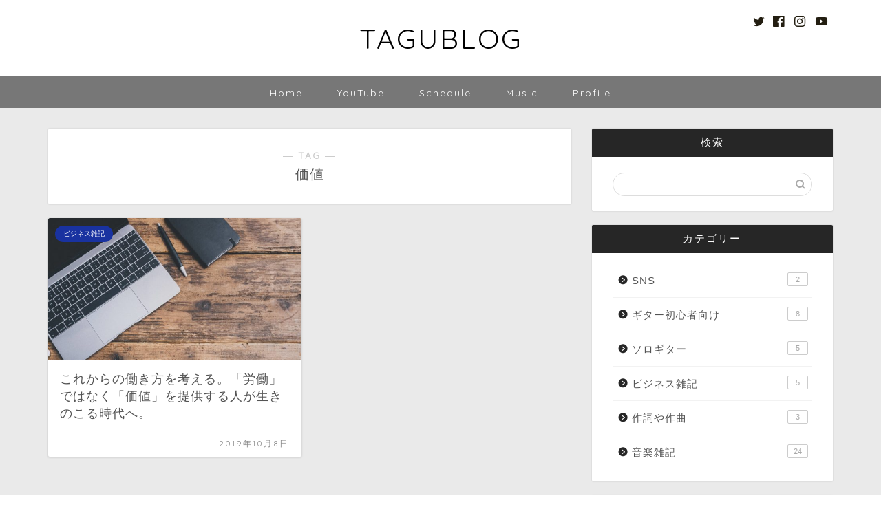

--- FILE ---
content_type: text/html; charset=UTF-8
request_url: https://taguchiyuichiro.com/tag/%E4%BE%A1%E5%80%A4/
body_size: 13066
content:
<!DOCTYPE html>
<html lang="ja">
<head prefix="og: http://ogp.me/ns# fb: http://ogp.me/ns/fb# article: http://ogp.me/ns/article#">
<meta charset="utf-8">
<meta http-equiv="X-UA-Compatible" content="IE=edge">
<meta name="viewport" content="width=device-width, initial-scale=1">
<!-- ここからOGP -->
<meta property="og:type" content="blog">
<meta property="og:title" content="価値タグの記事一覧｜TAGUBLOG ~音楽、ギターを楽しもう~　">
<meta property="og:url" content="https://taguchiyuichiro.com/tag/owndays/">
<meta property="og:image" content="https://taguchiyuichiro.com/wp-content/themes/jin/img/noimg.png">
<meta property="og:site_name" content="TAGUBLOG ~音楽、ギターを楽しもう~　">
<meta property="fb:admins" content="">
<meta name="twitter:card" content="summary">
<meta name="twitter:site" content="@goodsound222">
<!-- ここまでOGP --> 


<title>【価値】タグの記事一覧｜TAGUBLOG ~音楽、ギターを楽しもう~　</title>
<link rel='dns-prefetch' href='//ajax.googleapis.com' />
<link rel='dns-prefetch' href='//cdnjs.cloudflare.com' />
<link rel='dns-prefetch' href='//use.fontawesome.com' />
<link rel='dns-prefetch' href='//s.w.org' />
<link rel='dns-prefetch' href='//c0.wp.com' />
<link rel="alternate" type="application/rss+xml" title="TAGUBLOG ~音楽、ギターを楽しもう~　 &raquo; フィード" href="https://taguchiyuichiro.com/feed/" />
<link rel="alternate" type="application/rss+xml" title="TAGUBLOG ~音楽、ギターを楽しもう~　 &raquo; コメントフィード" href="https://taguchiyuichiro.com/comments/feed/" />
<link rel="alternate" type="application/rss+xml" title="TAGUBLOG ~音楽、ギターを楽しもう~　 &raquo; 価値 タグのフィード" href="https://taguchiyuichiro.com/tag/%e4%be%a1%e5%80%a4/feed/" />
		<script type="text/javascript">
			window._wpemojiSettings = {"baseUrl":"https:\/\/s.w.org\/images\/core\/emoji\/13.0.1\/72x72\/","ext":".png","svgUrl":"https:\/\/s.w.org\/images\/core\/emoji\/13.0.1\/svg\/","svgExt":".svg","source":{"concatemoji":"https:\/\/taguchiyuichiro.com\/wp-includes\/js\/wp-emoji-release.min.js?ver=5.6.16"}};
			!function(e,a,t){var n,r,o,i=a.createElement("canvas"),p=i.getContext&&i.getContext("2d");function s(e,t){var a=String.fromCharCode;p.clearRect(0,0,i.width,i.height),p.fillText(a.apply(this,e),0,0);e=i.toDataURL();return p.clearRect(0,0,i.width,i.height),p.fillText(a.apply(this,t),0,0),e===i.toDataURL()}function c(e){var t=a.createElement("script");t.src=e,t.defer=t.type="text/javascript",a.getElementsByTagName("head")[0].appendChild(t)}for(o=Array("flag","emoji"),t.supports={everything:!0,everythingExceptFlag:!0},r=0;r<o.length;r++)t.supports[o[r]]=function(e){if(!p||!p.fillText)return!1;switch(p.textBaseline="top",p.font="600 32px Arial",e){case"flag":return s([127987,65039,8205,9895,65039],[127987,65039,8203,9895,65039])?!1:!s([55356,56826,55356,56819],[55356,56826,8203,55356,56819])&&!s([55356,57332,56128,56423,56128,56418,56128,56421,56128,56430,56128,56423,56128,56447],[55356,57332,8203,56128,56423,8203,56128,56418,8203,56128,56421,8203,56128,56430,8203,56128,56423,8203,56128,56447]);case"emoji":return!s([55357,56424,8205,55356,57212],[55357,56424,8203,55356,57212])}return!1}(o[r]),t.supports.everything=t.supports.everything&&t.supports[o[r]],"flag"!==o[r]&&(t.supports.everythingExceptFlag=t.supports.everythingExceptFlag&&t.supports[o[r]]);t.supports.everythingExceptFlag=t.supports.everythingExceptFlag&&!t.supports.flag,t.DOMReady=!1,t.readyCallback=function(){t.DOMReady=!0},t.supports.everything||(n=function(){t.readyCallback()},a.addEventListener?(a.addEventListener("DOMContentLoaded",n,!1),e.addEventListener("load",n,!1)):(e.attachEvent("onload",n),a.attachEvent("onreadystatechange",function(){"complete"===a.readyState&&t.readyCallback()})),(n=t.source||{}).concatemoji?c(n.concatemoji):n.wpemoji&&n.twemoji&&(c(n.twemoji),c(n.wpemoji)))}(window,document,window._wpemojiSettings);
		</script>
		<style type="text/css">
img.wp-smiley,
img.emoji {
	display: inline !important;
	border: none !important;
	box-shadow: none !important;
	height: 1em !important;
	width: 1em !important;
	margin: 0 .07em !important;
	vertical-align: -0.1em !important;
	background: none !important;
	padding: 0 !important;
}
</style>
	<link rel='stylesheet' id='wp-block-library-css'  href='https://c0.wp.com/c/5.6.16/wp-includes/css/dist/block-library/style.min.css' type='text/css' media='all' />
<style id='wp-block-library-inline-css' type='text/css'>
.has-text-align-justify{text-align:justify;}
</style>
<link rel='stylesheet' id='contact-form-7-css'  href='https://taguchiyuichiro.com/wp-content/plugins/contact-form-7/includes/css/styles.css?ver=5.4' type='text/css' media='all' />
<link rel='stylesheet' id='pz-linkcard-css'  href='//taguchiyuichiro.com/wp-content/uploads/pz-linkcard/style.css?ver=5.6.16' type='text/css' media='all' />
<link rel='stylesheet' id='ez-icomoon-css'  href='https://taguchiyuichiro.com/wp-content/plugins/easy-table-of-contents/vendor/icomoon/style.min.css?ver=2.0.16' type='text/css' media='all' />
<link rel='stylesheet' id='ez-toc-css'  href='https://taguchiyuichiro.com/wp-content/plugins/easy-table-of-contents/assets/css/screen.min.css?ver=2.0.16' type='text/css' media='all' />
<style id='ez-toc-inline-css' type='text/css'>
div#ez-toc-container p.ez-toc-title {font-size: 120%;}div#ez-toc-container p.ez-toc-title {font-weight: 500;}div#ez-toc-container ul li {font-size: 95%;}
</style>
<link rel='stylesheet' id='wordpress-popular-posts-css-css'  href='https://taguchiyuichiro.com/wp-content/plugins/wordpress-popular-posts/assets/css/wpp.css?ver=6.4.2' type='text/css' media='all' />
<link rel='stylesheet' id='parent-style-css'  href='https://taguchiyuichiro.com/wp-content/themes/jin/style.css?ver=5.6.16' type='text/css' media='all' />
<link rel='stylesheet' id='theme-style-css'  href='https://taguchiyuichiro.com/wp-content/themes/jin-child/style.css?ver=5.6.16' type='text/css' media='all' />
<link rel='stylesheet' id='fontawesome-style-css'  href='https://use.fontawesome.com/releases/v5.6.3/css/all.css?ver=5.6.16' type='text/css' media='all' />
<link rel='stylesheet' id='swiper-style-css'  href='https://cdnjs.cloudflare.com/ajax/libs/Swiper/4.0.7/css/swiper.min.css?ver=5.6.16' type='text/css' media='all' />
<link rel='stylesheet' id='jetpack_css-css'  href='https://c0.wp.com/p/jetpack/8.8.5/css/jetpack.css' type='text/css' media='all' />
<script type='application/json' id='wpp-json'>
{"sampling_active":0,"sampling_rate":100,"ajax_url":"https:\/\/taguchiyuichiro.com\/wp-json\/wordpress-popular-posts\/v1\/popular-posts","api_url":"https:\/\/taguchiyuichiro.com\/wp-json\/wordpress-popular-posts","ID":0,"token":"463f54e29f","lang":0,"debug":0}
</script>
<script type='text/javascript' src='https://taguchiyuichiro.com/wp-content/plugins/wordpress-popular-posts/assets/js/wpp.min.js?ver=6.4.2' id='wpp-js-js'></script>
<link rel="https://api.w.org/" href="https://taguchiyuichiro.com/wp-json/" /><link rel="alternate" type="application/json" href="https://taguchiyuichiro.com/wp-json/wp/v2/tags/73" />            <style id="wpp-loading-animation-styles">@-webkit-keyframes bgslide{from{background-position-x:0}to{background-position-x:-200%}}@keyframes bgslide{from{background-position-x:0}to{background-position-x:-200%}}.wpp-widget-placeholder,.wpp-widget-block-placeholder,.wpp-shortcode-placeholder{margin:0 auto;width:60px;height:3px;background:#dd3737;background:linear-gradient(90deg,#dd3737 0%,#571313 10%,#dd3737 100%);background-size:200% auto;border-radius:3px;-webkit-animation:bgslide 1s infinite linear;animation:bgslide 1s infinite linear}</style>
            <style type='text/css'>img#wpstats{display:none}</style>	<style type="text/css">
		#wrapper{
							background-color: #eaeaea;
				background-image: url();
					}
		.related-entry-headline-text span:before,
		#comment-title span:before,
		#reply-title span:before{
			background-color: #262626;
			border-color: #262626!important;
		}
		
		#breadcrumb:after,
		#page-top a{	
			background-color: #000000;
		}
				footer{
			background-color: #000000;
		}
		.footer-inner a,
		#copyright,
		#copyright-center{
			border-color: #fff!important;
			color: #fff!important;
		}
		#footer-widget-area
		{
			border-color: #fff!important;
		}
				.page-top-footer a{
			color: #000000!important;
		}
				#breadcrumb ul li,
		#breadcrumb ul li a{
			color: #000000!important;
		}
		
		body,
		a,
		a:link,
		a:visited,
		.my-profile,
		.widgettitle,
		.tabBtn-mag label{
			color: #545454;
		}
		a:hover{
			color: #435d99;
		}
						.widget_nav_menu ul > li > a:before,
		.widget_categories ul > li > a:before,
		.widget_pages ul > li > a:before,
		.widget_recent_entries ul > li > a:before,
		.widget_archive ul > li > a:before,
		.widget_archive form:after,
		.widget_categories form:after,
		.widget_nav_menu ul > li > ul.sub-menu > li > a:before,
		.widget_categories ul > li > .children > li > a:before,
		.widget_pages ul > li > .children > li > a:before,
		.widget_nav_menu ul > li > ul.sub-menu > li > ul.sub-menu li > a:before,
		.widget_categories ul > li > .children > li > .children li > a:before,
		.widget_pages ul > li > .children > li > .children li > a:before{
			color: #262626;
		}
		.widget_nav_menu ul .sub-menu .sub-menu li a:before{
			background-color: #545454!important;
		}
		footer .footer-widget,
		footer .footer-widget a,
		footer .footer-widget ul li,
		.footer-widget.widget_nav_menu ul > li > a:before,
		.footer-widget.widget_categories ul > li > a:before,
		.footer-widget.widget_recent_entries ul > li > a:before,
		.footer-widget.widget_pages ul > li > a:before,
		.footer-widget.widget_archive ul > li > a:before,
		footer .widget_tag_cloud .tagcloud a:before{
			color: #fff!important;
			border-color: #fff!important;
		}
		footer .footer-widget .widgettitle{
			color: #fff!important;
			border-color: #1932a0!important;
		}
		footer .widget_nav_menu ul .children .children li a:before,
		footer .widget_categories ul .children .children li a:before,
		footer .widget_nav_menu ul .sub-menu .sub-menu li a:before{
			background-color: #fff!important;
		}
		#drawernav a:hover,
		.post-list-title,
		#prev-next p,
		#toc_container .toc_list li a{
			color: #545454!important;
		}
		
		#header-box{
			background-color: #ffffff;
		}
						@media (min-width: 768px) {
		#header-box .header-box10-bg:before,
		#header-box .header-box11-bg:before{
			border-radius: 2px;
		}
		}
										@media (min-width: 768px) {
			.top-image-meta{
				margin-top: calc(0px - 30px);
			}
		}
		@media (min-width: 1200px) {
			.top-image-meta{
				margin-top: calc(0px);
			}
		}
				.pickup-contents:before{
			background-color: #ffffff!important;
		}
		
		.main-image-text{
			color: #555;
		}
		.main-image-text-sub{
			color: #555;
		}
		
						#site-info{
			padding-top: 30px!important;
			padding-bottom: 30px!important;
		}
				
		#site-info span a{
			color: #000000!important;
		}
		
				#headmenu .headsns .line a svg{
			fill: #231e11!important;
		}
		#headmenu .headsns a,
		#headmenu{
			color: #231e11!important;
			border-color:#231e11!important;
		}
						.profile-follow .line-sns a svg{
			fill: #262626!important;
		}
		.profile-follow .line-sns a:hover svg{
			fill: #1932a0!important;
		}
		.profile-follow a{
			color: #262626!important;
			border-color:#262626!important;
		}
		.profile-follow a:hover,
		#headmenu .headsns a:hover{
			color:#1932a0!important;
			border-color:#1932a0!important;
		}
				.search-box:hover{
			color:#1932a0!important;
			border-color:#1932a0!important;
		}
				#header #headmenu .headsns .line a:hover svg{
			fill:#1932a0!important;
		}
		.cps-icon-bar,
		#navtoggle:checked + .sp-menu-open .cps-icon-bar{
			background-color: #000000;
		}
		#nav-container{
			background-color: #777777;
		}
		.menu-box .menu-item svg{
			fill:#ffffff;
		}
		#drawernav ul.menu-box > li > a,
		#drawernav2 ul.menu-box > li > a,
		#drawernav3 ul.menu-box > li > a,
		#drawernav4 ul.menu-box > li > a,
		#drawernav5 ul.menu-box > li > a,
		#drawernav ul.menu-box > li.menu-item-has-children:after,
		#drawernav2 ul.menu-box > li.menu-item-has-children:after,
		#drawernav3 ul.menu-box > li.menu-item-has-children:after,
		#drawernav4 ul.menu-box > li.menu-item-has-children:after,
		#drawernav5 ul.menu-box > li.menu-item-has-children:after{
			color: #ffffff!important;
		}
		#drawernav ul.menu-box li a,
		#drawernav2 ul.menu-box li a,
		#drawernav3 ul.menu-box li a,
		#drawernav4 ul.menu-box li a,
		#drawernav5 ul.menu-box li a{
			font-size: 14px!important;
		}
		#drawernav3 ul.menu-box > li{
			color: #545454!important;
		}
		#drawernav4 .menu-box > .menu-item > a:after,
		#drawernav3 .menu-box > .menu-item > a:after,
		#drawernav .menu-box > .menu-item > a:after{
			background-color: #ffffff!important;
		}
		#drawernav2 .menu-box > .menu-item:hover,
		#drawernav5 .menu-box > .menu-item:hover{
			border-top-color: #262626!important;
		}
				.cps-info-bar a{
			background-color: #ffcd44!important;
		}
				@media (min-width: 768px) {
			.post-list-mag .post-list-item:not(:nth-child(2n)){
				margin-right: 2.6%;
			}
		}
				@media (min-width: 768px) {
			#tab-1:checked ~ .tabBtn-mag li [for="tab-1"]:after,
			#tab-2:checked ~ .tabBtn-mag li [for="tab-2"]:after,
			#tab-3:checked ~ .tabBtn-mag li [for="tab-3"]:after,
			#tab-4:checked ~ .tabBtn-mag li [for="tab-4"]:after{
				border-top-color: #262626!important;
			}
			.tabBtn-mag label{
				border-bottom-color: #262626!important;
			}
		}
		#tab-1:checked ~ .tabBtn-mag li [for="tab-1"],
		#tab-2:checked ~ .tabBtn-mag li [for="tab-2"],
		#tab-3:checked ~ .tabBtn-mag li [for="tab-3"],
		#tab-4:checked ~ .tabBtn-mag li [for="tab-4"],
		#prev-next a.next:after,
		#prev-next a.prev:after,
		.more-cat-button a:hover span:before{
			background-color: #262626!important;
		}
		

		.swiper-slide .post-list-cat,
		.post-list-mag .post-list-cat,
		.post-list-mag3col .post-list-cat,
		.post-list-mag-sp1col .post-list-cat,
		.swiper-pagination-bullet-active,
		.pickup-cat,
		.post-list .post-list-cat,
		#breadcrumb .bcHome a:hover span:before,
		.popular-item:nth-child(1) .pop-num,
		.popular-item:nth-child(2) .pop-num,
		.popular-item:nth-child(3) .pop-num{
			background-color: #1932a0!important;
		}
		.sidebar-btn a,
		.profile-sns-menu{
			background-color: #1932a0!important;
		}
		.sp-sns-menu a,
		.pickup-contents-box a:hover .pickup-title{
			border-color: #262626!important;
			color: #262626!important;
		}
				.pro-line svg{
			fill: #262626!important;
		}
		.cps-post-cat a,
		.meta-cat,
		.popular-cat{
			background-color: #1932a0!important;
			border-color: #1932a0!important;
		}
		.tagicon,
		.tag-box a,
		#toc_container .toc_list > li,
		#toc_container .toc_title{
			color: #262626!important;
		}
		.widget_tag_cloud a::before{
			color: #545454!important;
		}
		.tag-box a,
		#toc_container:before{
			border-color: #262626!important;
		}
		.cps-post-cat a:hover{
			color: #435d99!important;
		}
		.pagination li:not([class*="current"]) a:hover,
		.widget_tag_cloud a:hover{
			background-color: #262626!important;
		}
		.pagination li:not([class*="current"]) a:hover{
			opacity: 0.5!important;
		}
		.pagination li.current a{
			background-color: #262626!important;
			border-color: #262626!important;
		}
		.nextpage a:hover span {
			color: #262626!important;
			border-color: #262626!important;
		}
		.cta-content:before{
			background-color: #ffffff!important;
		}
		.cta-text,
		.info-title{
			color: #877179!important;
		}
		#footer-widget-area.footer_style1 .widgettitle{
			border-color: #1932a0!important;
		}
		.sidebar_style1 .widgettitle,
		.sidebar_style5 .widgettitle{
			border-color: #262626!important;
		}
		.sidebar_style2 .widgettitle,
		.sidebar_style4 .widgettitle,
		.sidebar_style6 .widgettitle,
		#home-bottom-widget .widgettitle,
		#home-top-widget .widgettitle,
		#post-bottom-widget .widgettitle,
		#post-top-widget .widgettitle{
			background-color: #262626!important;
		}
		#home-bottom-widget .widget_search .search-box input[type="submit"],
		#home-top-widget .widget_search .search-box input[type="submit"],
		#post-bottom-widget .widget_search .search-box input[type="submit"],
		#post-top-widget .widget_search .search-box input[type="submit"]{
			background-color: #1932a0!important;
		}
		
		.tn-logo-size{
			font-size: 300%!important;
		}
		@media (min-width: 768px) {
		.tn-logo-size img{
			width: calc(300%*2.2)!important;
		}
		}
		@media (min-width: 1200px) {
		.tn-logo-size img{
			width: 300%!important;
		}
		}
		.sp-logo-size{
			font-size: 120%!important;
		}
		.sp-logo-size img{
			width: 120%!important;
		}
				.cps-post-main ul > li:before,
		.cps-post-main ol > li:before{
			background-color: #1932a0!important;
		}
		.profile-card .profile-title{
			background-color: #262626!important;
		}
		.profile-card{
			border-color: #262626!important;
		}
		.cps-post-main a{
			color:#2667a8;
		}
		.cps-post-main .marker{
			background: -webkit-linear-gradient( transparent 80%, #c9efef 0% ) ;
			background: linear-gradient( transparent 80%, #c9efef 0% ) ;
		}
		.cps-post-main .marker2{
			background: -webkit-linear-gradient( transparent 60%, #a9eaf2 0% ) ;
			background: linear-gradient( transparent 60%, #a9eaf2 0% ) ;
		}
		
		
		.simple-box1{
			border-color:#68d6cb!important;
		}
		.simple-box2{
			border-color:#f2bf7d!important;
		}
		.simple-box3{
			border-color:#68d6cb!important;
		}
		.simple-box4{
			border-color:#7badd8!important;
		}
		.simple-box4:before{
			background-color: #7badd8;
		}
		.simple-box5{
			border-color:#e896c7!important;
		}
		.simple-box5:before{
			background-color: #e896c7;
		}
		.simple-box6{
			background-color:#fffdef!important;
		}
		.simple-box7{
			border-color:#def1f9!important;
		}
		.simple-box7:before{
			background-color:#def1f9!important;
		}
		.simple-box8{
			border-color:#96ddc1!important;
		}
		.simple-box8:before{
			background-color:#96ddc1!important;
		}
		.simple-box9:before{
			background-color:#e1c0e8!important;
		}
				.simple-box9:after{
			border-color:#e1c0e8 #e1c0e8 #fff #fff!important;
		}
				
		.kaisetsu-box1:before,
		.kaisetsu-box1-title{
			background-color:#ffb49e!important;
		}
		.kaisetsu-box2{
			border-color:#68d6cb!important;
		}
		.kaisetsu-box2-title{
			background-color:#68d6cb!important;
		}
		.kaisetsu-box4{
			border-color:#ea91a9!important;
		}
		.kaisetsu-box4-title{
			background-color:#ea91a9!important;
		}
		.kaisetsu-box5:before{
			background-color:#57b3ba!important;
		}
		.kaisetsu-box5-title{
			background-color:#57b3ba!important;
		}
		
		.concept-box1{
			border-color:#85db8f!important;
		}
		.concept-box1:after{
			background-color:#85db8f!important;
		}
		.concept-box1:before{
			content:"ポイント"!important;
			color:#85db8f!important;
		}
		.concept-box2{
			border-color:#f7cf6a!important;
		}
		.concept-box2:after{
			background-color:#f7cf6a!important;
		}
		.concept-box2:before{
			content:"注意点"!important;
			color:#f7cf6a!important;
		}
		.concept-box3{
			border-color:#86cee8!important;
		}
		.concept-box3:after{
			background-color:#86cee8!important;
		}
		.concept-box3:before{
			content:"良い例"!important;
			color:#86cee8!important;
		}
		.concept-box4{
			border-color:#ed8989!important;
		}
		.concept-box4:after{
			background-color:#ed8989!important;
		}
		.concept-box4:before{
			content:"悪い例"!important;
			color:#ed8989!important;
		}
		.concept-box5{
			border-color:#9e9e9e!important;
		}
		.concept-box5:after{
			background-color:#9e9e9e!important;
		}
		.concept-box5:before{
			content:"参考"!important;
			color:#9e9e9e!important;
		}
		.concept-box6{
			border-color:#8eaced!important;
		}
		.concept-box6:after{
			background-color:#8eaced!important;
		}
		.concept-box6:before{
			content:"メモ"!important;
			color:#8eaced!important;
		}
		
		.innerlink-box1,
		.blog-card{
			border-color:#68d6cb!important;
		}
		.innerlink-box1-title{
			background-color:#68d6cb!important;
			border-color:#68d6cb!important;
		}
		.innerlink-box1:before,
		.blog-card-hl-box{
			background-color:#68d6cb!important;
		}
				
		.color-button01 a,
		.color-button01 a:hover,
		.color-button01:before{
			background-color: #ff7fa1!important;
		}
		.top-image-btn-color a,
		.top-image-btn-color a:hover,
		.top-image-btn-color:before{
			background-color: #ffcd44!important;
		}
		.color-button02 a,
		.color-button02 a:hover,
		.color-button02:before{
			background-color: #68d6cb!important;
		}
		
		.color-button01-big a,
		.color-button01-big a:hover,
		.color-button01-big:before{
			background-color: #68d6cb!important;
		}
		.color-button01-big a,
		.color-button01-big:before{
			border-radius: 5px!important;
		}
		.color-button01-big a{
			padding-top: 20px!important;
			padding-bottom: 20px!important;
		}
		
		.color-button02-big a,
		.color-button02-big a:hover,
		.color-button02-big:before{
			background-color: #ffca89!important;
		}
		.color-button02-big a,
		.color-button02-big:before{
			border-radius: 40px!important;
		}
		.color-button02-big a{
			padding-top: 20px!important;
			padding-bottom: 20px!important;
		}
				.color-button01-big{
			width: 75%!important;
		}
		.color-button02-big{
			width: 75%!important;
		}
				
		
					.top-image-btn-color:before,
			.color-button01:before,
			.color-button02:before,
			.color-button01-big:before,
			.color-button02-big:before{
				bottom: -1px;
				left: -1px;
				width: 100%;
				height: 100%;
				border-radius: 6px;
				box-shadow: 0px 1px 5px 0px rgba(0, 0, 0, 0.25);
				-webkit-transition: all .4s;
				transition: all .4s;
			}
			.top-image-btn-color a:hover,
			.color-button01 a:hover,
			.color-button02 a:hover,
			.color-button01-big a:hover,
			.color-button02-big a:hover{
				-webkit-transform: translateY(2px);
				transform: translateY(2px);
				-webkit-filter: brightness(0.95);
				 filter: brightness(0.95);
			}
			.top-image-btn-color:hover:before,
			.color-button01:hover:before,
			.color-button02:hover:before,
			.color-button01-big:hover:before,
			.color-button02-big:hover:before{
				-webkit-transform: translateY(2px);
				transform: translateY(2px);
				box-shadow: none!important;
			}
				
		.h2-style01 h2,
		.h2-style02 h2:before,
		.h2-style03 h2,
		.h2-style04 h2:before,
		.h2-style05 h2,
		.h2-style07 h2:before,
		.h2-style07 h2:after,
		.h3-style03 h3:before,
		.h3-style02 h3:before,
		.h3-style05 h3:before,
		.h3-style07 h3:before,
		.h2-style08 h2:after,
		.h2-style10 h2:before,
		.h2-style10 h2:after,
		.h3-style02 h3:after,
		.h4-style02 h4:before{
			background-color: #262626!important;
		}
		.h3-style01 h3,
		.h3-style04 h3,
		.h3-style05 h3,
		.h3-style06 h3,
		.h4-style01 h4,
		.h2-style02 h2,
		.h2-style08 h2,
		.h2-style08 h2:before,
		.h2-style09 h2,
		.h4-style03 h4{
			border-color: #262626!important;
		}
		.h2-style05 h2:before{
			border-top-color: #262626!important;
		}
		.h2-style06 h2:before,
		.sidebar_style3 .widgettitle:after{
			background-image: linear-gradient(
				-45deg,
				transparent 25%,
				#262626 25%,
				#262626 50%,
				transparent 50%,
				transparent 75%,
				#262626 75%,
				#262626			);
		}
				.jin-h2-icons.h2-style02 h2 .jic:before,
		.jin-h2-icons.h2-style04 h2 .jic:before,
		.jin-h2-icons.h2-style06 h2 .jic:before,
		.jin-h2-icons.h2-style07 h2 .jic:before,
		.jin-h2-icons.h2-style08 h2 .jic:before,
		.jin-h2-icons.h2-style09 h2 .jic:before,
		.jin-h2-icons.h2-style10 h2 .jic:before,
		.jin-h3-icons.h3-style01 h3 .jic:before,
		.jin-h3-icons.h3-style02 h3 .jic:before,
		.jin-h3-icons.h3-style03 h3 .jic:before,
		.jin-h3-icons.h3-style04 h3 .jic:before,
		.jin-h3-icons.h3-style05 h3 .jic:before,
		.jin-h3-icons.h3-style06 h3 .jic:before,
		.jin-h3-icons.h3-style07 h3 .jic:before,
		.jin-h4-icons.h4-style01 h4 .jic:before,
		.jin-h4-icons.h4-style02 h4 .jic:before,
		.jin-h4-icons.h4-style03 h4 .jic:before,
		.jin-h4-icons.h4-style04 h4 .jic:before{
			color:#262626;
		}
		
		@media all and (-ms-high-contrast:none){
			*::-ms-backdrop, .color-button01:before,
			.color-button02:before,
			.color-button01-big:before,
			.color-button02-big:before{
				background-color: #595857!important;
			}
		}
		
		.jin-lp-h2 h2,
		.jin-lp-h2 h2{
			background-color: transparent!important;
			border-color: transparent!important;
			color: #545454!important;
		}
		.jincolumn-h3style2{
			border-color:#262626!important;
		}
		.jinlph2-style1 h2:first-letter{
			color:#262626!important;
		}
		.jinlph2-style2 h2,
		.jinlph2-style3 h2{
			border-color:#262626!important;
		}
		.jin-photo-title .jin-fusen1-down,
		.jin-photo-title .jin-fusen1-even,
		.jin-photo-title .jin-fusen1-up{
			border-left-color:#262626;
		}
		.jin-photo-title .jin-fusen2,
		.jin-photo-title .jin-fusen3{
			background-color:#262626;
		}
		.jin-photo-title .jin-fusen2:before,
		.jin-photo-title .jin-fusen3:before {
			border-top-color: #262626;
		}
		
		
	</style>
<link rel="icon" href="https://taguchiyuichiro.com/wp-content/uploads/2019/10/image-150x150.jpg" sizes="32x32" />
<link rel="icon" href="https://taguchiyuichiro.com/wp-content/uploads/2019/10/image-300x300.jpg" sizes="192x192" />
<link rel="apple-touch-icon" href="https://taguchiyuichiro.com/wp-content/uploads/2019/10/image-300x300.jpg" />
<meta name="msapplication-TileImage" content="https://taguchiyuichiro.com/wp-content/uploads/2019/10/image-300x300.jpg" />
		<style type="text/css" id="wp-custom-css">
			.proflink a{
	display:block;
	text-align:center;
	padding:7px 10px;
	background:#ff7fa1;/*カラーは変更*/
	width:50%;
	margin:0 auto;
	margin-top:20px;
	border-radius:20px;
	border:3px double #fff;
	font-size:0.65rem;
	color:#fff;
}
.proflink a:hover{
		opacity:0.75;
}

@media screen and (max-width: 768px) and (min-width: 480px) {
iframe .twitter-timeline-rendered{
width: 490px !important;
}
}
@media screen and (max-width: 480px) {
iframe.twitter-timeline-rendered {
width: 450px !important;
margin:0 auto;
}
}
.timeline-Widget {
max-width: 300px!important;
width:200px !important; }		</style>
			
<!--カエレバCSS-->
<!--アプリーチCSS-->

<script data-ad-client="ca-pub-9263813091462025" async src="https://pagead2.googlesyndication.com/pagead/js/adsbygoogle.js"></script>
</head>
<body class="archive tag tag-73" id="nofont-style">
<div id="wrapper">

		
	<div id="scroll-content" class="animate-off">
	
		<!--ヘッダー-->

								
<div id="header-box" class="tn_on header-box animate-off">
	<div id="header" class="header-type2 header animate-off">
		
		<div id="site-info" class="ef">
												<span class="tn-logo-size"><a href='https://taguchiyuichiro.com/' title='TAGUBLOG ~音楽、ギターを楽しもう~　' rel='home'>TAGUBLOG</a></span>
									</div>

	
				<div id="headmenu">
			<span class="headsns tn_sns_on">
									<span class="twitter"><a href="https://twitter.com/goodsound222"><i class="jic-type jin-ifont-twitter" aria-hidden="true"></i></a></span>
													<span class="facebook">
					<a href="https://www.facebook.com/profile.php?id=100003000255870"><i class="jic-type jin-ifont-facebook" aria-hidden="true"></i></a>
					</span>
													<span class="instagram">
					<a href="https://www.instagram.com/taguchi_yu1/"><i class="jic-type jin-ifont-instagram" aria-hidden="true"></i></a>
					</span>
													<span class="youtube">
					<a href="https://www.youtube.com/channel/UC7PPS7BNekX1U1MazSHjuqQ"><i class="jic-type jin-ifont-youtube" aria-hidden="true"></i></a>
					</span>
					
									

			</span>
			<span class="headsearch tn_search_off">
				<form class="search-box" role="search" method="get" id="searchform" action="https://taguchiyuichiro.com/">
	<input type="search" placeholder="" class="text search-text" value="" name="s" id="s">
	<input type="submit" id="searchsubmit" value="&#xe931;">
</form>
			</span>
		</div>
		
	</div>
	
		
</div>


		
	<!--グローバルナビゲーション layout1-->
				<div id="nav-container" class="header-style4-animate animate-off">
			<div id="drawernav" class="ef">
				<nav class="fixed-content"><ul class="menu-box"><li class="menu-item menu-item-type-custom menu-item-object-custom menu-item-home menu-item-588"><a href="https://taguchiyuichiro.com">Home</a></li>
<li class="menu-item menu-item-type-post_type menu-item-object-page menu-item-590"><a href="https://taguchiyuichiro.com/video/">YouTube</a></li>
<li class="menu-item menu-item-type-post_type menu-item-object-page menu-item-705"><a href="https://taguchiyuichiro.com/live-schedule/">Schedule</a></li>
<li class="menu-item menu-item-type-post_type menu-item-object-page menu-item-596"><a href="https://taguchiyuichiro.com/discography/">Music</a></li>
<li class="menu-item menu-item-type-post_type menu-item-object-page menu-item-889"><a href="https://taguchiyuichiro.com/biography/">Profile</a></li>
</ul></nav>			</div>
		</div>
				<!--グローバルナビゲーション layout1-->
	
			<!--ヘッダー画像-->
																				<!--ヘッダー画像-->
			
		<!--ヘッダー-->

		<div class="clearfix"></div>

			
														
		
	<div id="contents">
		
		<!--メインコンテンツ-->
		<main id="main-contents" class="main-contents article_style1 animate-off" itemscope itemtype="https://schema.org/Blog">
			<section class="cps-post-box hentry">
				<header class="archive-post-header">
											<span class="archive-title-sub ef">― TAG ―</span>
						<h1 class="archive-title entry-title" itemprop="headline">価値</h1>
										<div class="cps-post-meta vcard">
						<span class="writer fn" itemprop="author" itemscope itemtype="https://schema.org/Person"><span itemprop="name">taguchiyuichiro</span></span>
					</div>
				</header>
			</section>

			<section class="entry-content archive-box">
				<div class="toppost-list-box-simple">

	<div class="post-list-mag">
				<article class="post-list-item" itemscope itemtype="https://schema.org/BlogPosting">
	<a class="post-list-link" rel="bookmark" href="https://taguchiyuichiro.com/2019/10/08/%e3%81%93%e3%82%8c%e3%81%8b%e3%82%89%e3%81%ae%e5%83%8d%e3%81%8d%e6%96%b9%e3%82%92%e8%80%83%e3%81%88%e3%82%8b%e3%80%82%e3%80%8c%e5%8a%b4%e5%83%8d%e3%80%8d%e3%81%a7%e3%81%af%e3%81%aa%e3%81%8f%e3%80%8c/" itemprop='mainEntityOfPage'>
		<div class="post-list-inner">
			<div class="post-list-thumb" itemprop="image" itemscope itemtype="https://schema.org/ImageObject">
															<img src="[data-uri]" data-lazy-type="image" data-lazy-src="https://taguchiyuichiro.com/wp-content/uploads/2019/10/img_6617-e1571883061210-640x360.jpg" class="lazy lazy-hidden attachment-small_size size-small_size wp-post-image" alt="" loading="lazy" data-lazy-srcset="https://taguchiyuichiro.com/wp-content/uploads/2019/10/img_6617-e1571883061210-640x360.jpg 640w, https://taguchiyuichiro.com/wp-content/uploads/2019/10/img_6617-e1571883061210-1280x720.jpg 1280w" data-lazy-sizes="(max-width: 640px) 100vw, 640px" /><noscript><img src="https://taguchiyuichiro.com/wp-content/uploads/2019/10/img_6617-e1571883061210-640x360.jpg" class="attachment-small_size size-small_size wp-post-image" alt="" loading="lazy" srcset="https://taguchiyuichiro.com/wp-content/uploads/2019/10/img_6617-e1571883061210-640x360.jpg 640w, https://taguchiyuichiro.com/wp-content/uploads/2019/10/img_6617-e1571883061210-1280x720.jpg 1280w" sizes="(max-width: 640px) 100vw, 640px" /></noscript>						<meta itemprop="url" content="https://taguchiyuichiro.com/wp-content/uploads/2019/10/img_6617-e1571883061210-640x360.jpg">
						<meta itemprop="width" content="640">
						<meta itemprop="height" content="360">
												</div>
			<div class="post-list-meta vcard">
								<span class="post-list-cat category-%e3%83%93%e3%82%b8%e3%83%8d%e3%82%b9" style="background-color:!important;" itemprop="keywords">ビジネス雑記</span>
				
				<h2 class="post-list-title entry-title" itemprop="headline">これからの働き方を考える。「労働」ではなく「価値」を提供する人が生きのこる時代へ。</h2>

									<span class="post-list-date date updated ef" itemprop="datePublished dateModified" datetime="2019-10-08" content="2019-10-08">2019年10月8日</span>
				
				<span class="writer fn" itemprop="author" itemscope itemtype="https://schema.org/Person"><span itemprop="name">taguchiyuichiro</span></span>

				<div class="post-list-publisher" itemprop="publisher" itemscope itemtype="https://schema.org/Organization">
					<span itemprop="logo" itemscope itemtype="https://schema.org/ImageObject">
						<span itemprop="url"></span>
					</span>
					<span itemprop="name">TAGUBLOG ~音楽、ギターを楽しもう~　</span>
				</div>
			</div>
		</div>
	</a>
</article>		
		<section class="pager-top">
					</section>
	</div>
</div>			</section>
			
											</main>

		<!--サイドバー-->
<div id="sidebar" class="sideber sidebar_style6 animate-off" role="complementary" itemscope itemtype="https://schema.org/WPSideBar">
		
	<div id="search-2" class="widget widget_search"><div class="widgettitle ef">検索</div><form class="search-box" role="search" method="get" id="searchform" action="https://taguchiyuichiro.com/">
	<input type="search" placeholder="" class="text search-text" value="" name="s" id="s">
	<input type="submit" id="searchsubmit" value="&#xe931;">
</form>
</div><div id="categories-2" class="widget widget_categories"><div class="widgettitle ef">カテゴリー</div>
			<ul>
					<li class="cat-item cat-item-8"><a href="https://taguchiyuichiro.com/category/sns/">SNS <span class="count">2</span></a>
</li>
	<li class="cat-item cat-item-190"><a href="https://taguchiyuichiro.com/category/%e3%82%ae%e3%82%bf%e3%83%bc%e5%88%9d%e5%bf%83%e8%80%85%e5%90%91%e3%81%91/">ギター初心者向け <span class="count">8</span></a>
</li>
	<li class="cat-item cat-item-189"><a href="https://taguchiyuichiro.com/category/sologuitar/">ソロギター <span class="count">5</span></a>
</li>
	<li class="cat-item cat-item-9"><a href="https://taguchiyuichiro.com/category/%e3%83%93%e3%82%b8%e3%83%8d%e3%82%b9/">ビジネス雑記 <span class="count">5</span></a>
</li>
	<li class="cat-item cat-item-3"><a href="https://taguchiyuichiro.com/category/%e4%bd%9c%e8%a9%9e%e3%82%84%e4%bd%9c%e6%9b%b2/">作詞や作曲 <span class="count">3</span></a>
</li>
	<li class="cat-item cat-item-191"><a href="https://taguchiyuichiro.com/category/%e9%9f%b3%e6%a5%bd%e9%9b%91%e8%a8%98/">音楽雑記 <span class="count">24</span></a>
</li>
			</ul>

			</div><div id="widget-profile-3" class="widget widget-profile">		<div class="my-profile">
			<div class="myjob">ギタリスト 音楽家</div>
			<div class="myname">YUICHIRO TAGUCHI</div>
			<div class="my-profile-thumb">		
				<a href="https://taguchiyuichiro.com/2019/10/08/%e3%81%93%e3%82%8c%e3%81%8b%e3%82%89%e3%81%ae%e5%83%8d%e3%81%8d%e6%96%b9%e3%82%92%e8%80%83%e3%81%88%e3%82%8b%e3%80%82%e3%80%8c%e5%8a%b4%e5%83%8d%e3%80%8d%e3%81%a7%e3%81%af%e3%81%aa%e3%81%8f%e3%80%8c/"><img src="https://taguchiyuichiro.com/wp-content/uploads/2019/12/img_8443-e1579530790286-150x150.jpg" /></a>
			</div>
			<div class="myintro">シンガーソングライター / 音楽家
1986年生まれ　熊本県天草市出身　福岡県在住

17歳からギターを始め、18歳からバンド結成をきっかけに音楽活動を開始。
現在(2020年)は福岡県を中心にライブ活動をしており、youtubeなどへ動画配信も開始。
また、ギター初心者に向けてレッスンも開始。
「日常に溶け込む音楽」をコンセプトに、
ギター1本で楽曲を奏でる「ソロギター」と、アコースティック楽曲制作を中心に活動中。
近年ではラジオ番組出演や地元ミュージシャンなどへの楽曲提供・制作など活動の幅を広げている。</div>
						<div class="profile-sns-menu">
				<div class="profile-sns-menu-title ef">＼ Follow me ／</div>
				<ul>
										<li class="pro-tw"><a href="https://twitter.com/goodsound222" target="_blank"><i class="jic-type jin-ifont-twitter"></i></a></li>
															<li class="pro-fb"><a href="https://www.facebook.com/profile.php?id=100003000255870" target="_blank"><i class="jic-type jin-ifont-facebook" aria-hidden="true"></i></a></li>
															<li class="pro-insta"><a href="https://www.instagram.com/taguchi_yu1/" target="_blank"><i class="jic-type jin-ifont-instagram" aria-hidden="true"></i></a></li>
															<li class="pro-youtube"><a href="https://www.youtube.com/channel/UC7PPS7BNekX1U1MazSHjuqQ" target="_blank"><i class="jic-type jin-ifont-youtube" aria-hidden="true"></i></a></li>
																			</ul>
			</div>
			<style type="text/css">
				.my-profile{
										padding-bottom: 85px;
									}
			</style>
					</div>
		</div><div id="archives-3" class="widget widget_archive"><div class="widgettitle ef">Archive</div>
			<ul>
					<li><a href='https://taguchiyuichiro.com/2020/08/'>2020年8月 <span class="count">1</span></a></li>
	<li><a href='https://taguchiyuichiro.com/2020/06/'>2020年6月 <span class="count">4</span></a></li>
	<li><a href='https://taguchiyuichiro.com/2020/05/'>2020年5月 <span class="count">1</span></a></li>
	<li><a href='https://taguchiyuichiro.com/2020/04/'>2020年4月 <span class="count">2</span></a></li>
	<li><a href='https://taguchiyuichiro.com/2020/03/'>2020年3月 <span class="count">2</span></a></li>
	<li><a href='https://taguchiyuichiro.com/2020/01/'>2020年1月 <span class="count">2</span></a></li>
	<li><a href='https://taguchiyuichiro.com/2019/12/'>2019年12月 <span class="count">5</span></a></li>
	<li><a href='https://taguchiyuichiro.com/2019/11/'>2019年11月 <span class="count">2</span></a></li>
	<li><a href='https://taguchiyuichiro.com/2019/10/'>2019年10月 <span class="count">4</span></a></li>
	<li><a href='https://taguchiyuichiro.com/2019/09/'>2019年9月 <span class="count">5</span></a></li>
	<li><a href='https://taguchiyuichiro.com/2019/08/'>2019年8月 <span class="count">5</span></a></li>
	<li><a href='https://taguchiyuichiro.com/2019/07/'>2019年7月 <span class="count">1</span></a></li>
	<li><a href='https://taguchiyuichiro.com/2019/02/'>2019年2月 <span class="count">1</span></a></li>
			</ul>

			</div>
<div id="wpp-2" class="widget popular-posts">
<div class="widgettitle ef">よく読まれている記事</div><ul class="wpp-list wpp-list-with-thumbnails">
<li>
<a href="https://taguchiyuichiro.com/2019/10/26/%e3%82%bd%e3%83%ad%e3%82%ae%e3%82%bf%e3%83%bc%e3%81%ae%e9%ad%85%e5%8a%9b-%e3%82%ae%e3%82%bf%e3%83%bc%ef%bc%91%e6%9c%ac%e3%81%a7%e3%83%a1%e3%83%ad%e3%83%87%e3%82%a3%e3%80%81%e3%83%aa%e3%82%ba%e3%83%a0/" target="_self"><img src="https://taguchiyuichiro.com/wp-content/uploads/wordpress-popular-posts/733-featured-75x75.jpg" width="75" height="75" alt="" class="wpp-thumbnail wpp_featured wpp_cached_thumb" decoding="async" loading="lazy"></a>
<a href="https://taguchiyuichiro.com/2019/10/26/%e3%82%bd%e3%83%ad%e3%82%ae%e3%82%bf%e3%83%bc%e3%81%ae%e9%ad%85%e5%8a%9b-%e3%82%ae%e3%82%bf%e3%83%bc%ef%bc%91%e6%9c%ac%e3%81%a7%e3%83%a1%e3%83%ad%e3%83%87%e3%82%a3%e3%80%81%e3%83%aa%e3%82%ba%e3%83%a0/" class="wpp-post-title" target="_self">ソロギターの魅力 ギター１本でメロディ、リズム、ハーモニーを奏でよう</a>
</li>
<li>
<a href="https://taguchiyuichiro.com/2020/01/21/%e5%bc%a6%e4%ba%a4%e6%8f%9b%e3%82%92%e3%81%97%e3%81%9f%e3%81%8f%e3%81%aa%e3%81%84%e4%ba%ba%e3%81%ab%e3%82%aa%e3%82%b9%e3%82%b9%e3%83%a1%e3%80%82%e3%82%b3%e3%83%bc%e3%83%86%e3%82%a3%e3%83%b3%e3%82%b0/" target="_self"><img src="https://taguchiyuichiro.com/wp-content/uploads/wordpress-popular-posts/1178-featured-75x75.jpg" width="75" height="75" alt="" class="wpp-thumbnail wpp_featured wpp_cached_thumb" decoding="async" loading="lazy"></a>
<a href="https://taguchiyuichiro.com/2020/01/21/%e5%bc%a6%e4%ba%a4%e6%8f%9b%e3%82%92%e3%81%97%e3%81%9f%e3%81%8f%e3%81%aa%e3%81%84%e4%ba%ba%e3%81%ab%e3%82%aa%e3%82%b9%e3%82%b9%e3%83%a1%e3%80%82%e3%82%b3%e3%83%bc%e3%83%86%e3%82%a3%e3%83%b3%e3%82%b0/" class="wpp-post-title" target="_self">弦交換をしたくない人にオススメ。コーティング弦で快適なギターライフを。</a>
</li>
<li>
<a href="https://taguchiyuichiro.com/2020/06/04/%e9%9f%b3%e6%a5%bd%e3%81%ae%e3%81%82%e3%82%8b%e7%94%9f%e6%b4%bb%e3%80%82%e3%83%a2%e3%83%8b%e3%82%bf%e3%83%bc%e3%82%b9%e3%83%94%e3%83%bc%e3%82%ab%e3%83%bc%e3%82%92%e8%b3%bc%e5%85%a5%e3%81%97%e3%81%9f/" target="_self"><img src="https://taguchiyuichiro.com/wp-content/uploads/wordpress-popular-posts/1291-featured-75x75.jpg" width="75" height="75" alt="" class="wpp-thumbnail wpp_featured wpp_cached_thumb" decoding="async" loading="lazy"></a>
<a href="https://taguchiyuichiro.com/2020/06/04/%e9%9f%b3%e6%a5%bd%e3%81%ae%e3%81%82%e3%82%8b%e7%94%9f%e6%b4%bb%e3%80%82%e3%83%a2%e3%83%8b%e3%82%bf%e3%83%bc%e3%82%b9%e3%83%94%e3%83%bc%e3%82%ab%e3%83%bc%e3%82%92%e8%b3%bc%e5%85%a5%e3%81%97%e3%81%9f/" class="wpp-post-title" target="_self">音楽のある生活。モニタースピーカーを購入したよ。</a>
</li>
<li>
<a href="https://taguchiyuichiro.com/2019/12/20/%e3%82%ae%e3%82%bf%e3%83%bc%e3%81%ae%e5%bc%a6%e9%ab%98/" target="_self"><img src="https://taguchiyuichiro.com/wp-content/uploads/wordpress-popular-posts/1156-featured-75x75.jpg" width="75" height="75" alt="" class="wpp-thumbnail wpp_featured wpp_cached_thumb" decoding="async" loading="lazy"></a>
<a href="https://taguchiyuichiro.com/2019/12/20/%e3%82%ae%e3%82%bf%e3%83%bc%e3%81%ae%e5%bc%a6%e9%ab%98/" class="wpp-post-title" target="_self">ギターの弦高について考えてみる</a>
</li>
<li>
<a href="https://taguchiyuichiro.com/2020/03/07/%e5%88%9d%e5%bf%83%e8%80%85%e3%81%ae%e3%82%ae%e3%82%bf%e3%83%bc%e8%b3%bc%e5%85%a5%e3%80%82%e4%ba%88%e7%ae%97%ef%bc%93%e3%80%9c%ef%bc%95%e4%b8%87%e5%86%86%e3%81%a7%e3%82%aa%e3%82%b9%e3%82%b9%e3%83%a1/" target="_self"><img src="https://taguchiyuichiro.com/wp-content/uploads/wordpress-popular-posts/1246-featured-75x75.jpg" width="75" height="75" alt="" class="wpp-thumbnail wpp_featured wpp_cached_thumb" decoding="async" loading="lazy"></a>
<a href="https://taguchiyuichiro.com/2020/03/07/%e5%88%9d%e5%bf%83%e8%80%85%e3%81%ae%e3%82%ae%e3%82%bf%e3%83%bc%e8%b3%bc%e5%85%a5%e3%80%82%e4%ba%88%e7%ae%97%ef%bc%93%e3%80%9c%ef%bc%95%e4%b8%87%e5%86%86%e3%81%a7%e3%82%aa%e3%82%b9%e3%82%b9%e3%83%a1/" class="wpp-post-title" target="_self">初心者のギター購入。予算３〜５万円でオススメギターを探してみよう。</a>
</li>
</ul>
</div>
<div id="text-6" class="widget widget_text"><div class="widgettitle ef">Twitter</div>			<div class="textwidget"><p><a class="twitter-timeline"data-tweet-limit="1" href="https://twitter.com/goodsound222?ref_src=twsrc%5Etfw">Tweets by goodsound222</a> <script async src="https://platform.twitter.com/widgets.js" charset="utf-8"></script></p>
</div>
		</div>	
			</div>
	</div>
	<div class="clearfix"></div>
	<!--フッター-->
			<div id="breadcrumb" class="footer_type1"><ul itemprop="breadcrumb"><div class="page-top-footer"><a class="totop"><i class="jic jin-ifont-arrow-top"></i></a></div><li class="bcHome" itemscope itemtype="https://data-vocabulary.org/Breadcrumb"><a href="https://taguchiyuichiro.com/" itemprop="url"><i class="jic jin-ifont-home space-i" aria-hidden="true"></i><span itemprop="name">HOME</span></a></li><li><i class="jic jin-ifont-arrow space" aria-hidden="true"></i></li><li>タグ : 価値</li></ul></div>			<footer role="contentinfo" itemscope itemtype="https://schema.org/WPFooter">
	
		<!--ここからフッターウィジェット-->
		
				
				
		
		<div class="clearfix"></div>
		
		<!--ここまでフッターウィジェット-->
	
					<div id="footer-box">
				<div class="footer-inner">
					<span id="privacy"><a href="https://taguchiyuichiro.com/privacy">プライバシーポリシー</a></span>
					<span id="law"><a href="https://taguchiyuichiro.com/law">免責事項</a></span>
					<span id="copyright" itemprop="copyrightHolder"><i class="jic jin-ifont-copyright" aria-hidden="true"></i>2019–2025&nbsp;&nbsp;TAGUBLOG ~音楽、ギターを楽しもう~　</span>
				</div>
			</div>
				<div class="clearfix"></div>
	</footer>
	
	
	
		
	</div><!--scroll-content-->

			
</div><!--wrapper-->

<script type='text/javascript' src='https://c0.wp.com/c/5.6.16/wp-includes/js/dist/vendor/wp-polyfill.min.js' id='wp-polyfill-js'></script>
<script type='text/javascript' id='wp-polyfill-js-after'>
( 'fetch' in window ) || document.write( '<script src="https://taguchiyuichiro.com/wp-includes/js/dist/vendor/wp-polyfill-fetch.min.js?ver=3.0.0"></scr' + 'ipt>' );( document.contains ) || document.write( '<script src="https://taguchiyuichiro.com/wp-includes/js/dist/vendor/wp-polyfill-node-contains.min.js?ver=3.42.0"></scr' + 'ipt>' );( window.DOMRect ) || document.write( '<script src="https://taguchiyuichiro.com/wp-includes/js/dist/vendor/wp-polyfill-dom-rect.min.js?ver=3.42.0"></scr' + 'ipt>' );( window.URL && window.URL.prototype && window.URLSearchParams ) || document.write( '<script src="https://taguchiyuichiro.com/wp-includes/js/dist/vendor/wp-polyfill-url.min.js?ver=3.6.4"></scr' + 'ipt>' );( window.FormData && window.FormData.prototype.keys ) || document.write( '<script src="https://taguchiyuichiro.com/wp-includes/js/dist/vendor/wp-polyfill-formdata.min.js?ver=3.0.12"></scr' + 'ipt>' );( Element.prototype.matches && Element.prototype.closest ) || document.write( '<script src="https://taguchiyuichiro.com/wp-includes/js/dist/vendor/wp-polyfill-element-closest.min.js?ver=2.0.2"></scr' + 'ipt>' );
</script>
<script type='text/javascript' src='https://c0.wp.com/c/5.6.16/wp-includes/js/dist/i18n.min.js' id='wp-i18n-js'></script>
<script type='text/javascript' src='https://c0.wp.com/c/5.6.16/wp-includes/js/dist/vendor/lodash.min.js' id='lodash-js'></script>
<script type='text/javascript' id='lodash-js-after'>
window.lodash = _.noConflict();
</script>
<script type='text/javascript' src='https://c0.wp.com/c/5.6.16/wp-includes/js/dist/url.min.js' id='wp-url-js'></script>
<script type='text/javascript' src='https://c0.wp.com/c/5.6.16/wp-includes/js/dist/hooks.min.js' id='wp-hooks-js'></script>
<script type='text/javascript' id='wp-api-fetch-js-translations'>
( function( domain, translations ) {
	var localeData = translations.locale_data[ domain ] || translations.locale_data.messages;
	localeData[""].domain = domain;
	wp.i18n.setLocaleData( localeData, domain );
} )( "default", {"translation-revision-date":"2025-10-03 12:48:21+0000","generator":"GlotPress\/4.0.1","domain":"messages","locale_data":{"messages":{"":{"domain":"messages","plural-forms":"nplurals=1; plural=0;","lang":"ja_JP"},"You are probably offline.":["\u73fe\u5728\u30aa\u30d5\u30e9\u30a4\u30f3\u306e\u3088\u3046\u3067\u3059\u3002"],"Media upload failed. If this is a photo or a large image, please scale it down and try again.":["\u30e1\u30c7\u30a3\u30a2\u306e\u30a2\u30c3\u30d7\u30ed\u30fc\u30c9\u306b\u5931\u6557\u3057\u307e\u3057\u305f\u3002 \u5199\u771f\u307e\u305f\u306f\u5927\u304d\u306a\u753b\u50cf\u306e\u5834\u5408\u306f\u3001\u7e2e\u5c0f\u3057\u3066\u3082\u3046\u4e00\u5ea6\u304a\u8a66\u3057\u304f\u3060\u3055\u3044\u3002"],"An unknown error occurred.":["\u4e0d\u660e\u306a\u30a8\u30e9\u30fc\u304c\u767a\u751f\u3057\u307e\u3057\u305f\u3002"],"The response is not a valid JSON response.":["\u8fd4\u7b54\u304c\u6b63\u3057\u3044 JSON \u30ec\u30b9\u30dd\u30f3\u30b9\u3067\u306f\u3042\u308a\u307e\u305b\u3093\u3002"]}},"comment":{"reference":"wp-includes\/js\/dist\/api-fetch.js"}} );
</script>
<script type='text/javascript' src='https://c0.wp.com/c/5.6.16/wp-includes/js/dist/api-fetch.min.js' id='wp-api-fetch-js'></script>
<script type='text/javascript' id='wp-api-fetch-js-after'>
wp.apiFetch.use( wp.apiFetch.createRootURLMiddleware( "https://taguchiyuichiro.com/wp-json/" ) );
wp.apiFetch.nonceMiddleware = wp.apiFetch.createNonceMiddleware( "463f54e29f" );
wp.apiFetch.use( wp.apiFetch.nonceMiddleware );
wp.apiFetch.use( wp.apiFetch.mediaUploadMiddleware );
wp.apiFetch.nonceEndpoint = "https://taguchiyuichiro.com/wp-admin/admin-ajax.php?action=rest-nonce";
</script>
<script type='text/javascript' id='contact-form-7-js-extra'>
/* <![CDATA[ */
var wpcf7 = [];
/* ]]> */
</script>
<script type='text/javascript' src='https://taguchiyuichiro.com/wp-content/plugins/contact-form-7/includes/js/index.js?ver=5.4' id='contact-form-7-js'></script>
<script type='text/javascript' src='https://ajax.googleapis.com/ajax/libs/jquery/1.12.4/jquery.min.js?ver=5.6.16' id='jquery-js'></script>
<script type='text/javascript' id='toc-front-js-extra'>
/* <![CDATA[ */
var tocplus = {"visibility_show":"show","visibility_hide":"hide","width":"Auto"};
/* ]]> */
</script>
<script type='text/javascript' src='https://taguchiyuichiro.com/wp-content/plugins/table-of-contents-plus/front.min.js?ver=2002' id='toc-front-js'></script>
<script type='text/javascript' src='https://taguchiyuichiro.com/wp-content/themes/jin/js/common.js?ver=5.6.16' id='cps-common-js'></script>
<script type='text/javascript' src='https://taguchiyuichiro.com/wp-content/themes/jin/js/jin_h_icons.js?ver=5.6.16' id='jin-h-icons-js'></script>
<script type='text/javascript' src='https://cdnjs.cloudflare.com/ajax/libs/Swiper/4.0.7/js/swiper.min.js?ver=5.6.16' id='cps-swiper-js'></script>
<script type='text/javascript' src='https://use.fontawesome.com/releases/v5.6.3/js/all.js?ver=5.6.16' id='fontowesome5-js'></script>
<script type='text/javascript' src='https://taguchiyuichiro.com/wp-content/plugins/bj-lazy-load/js/bj-lazy-load.min.js?ver=2' id='BJLL-js'></script>
<script type='text/javascript' src='https://c0.wp.com/c/5.6.16/wp-includes/js/wp-embed.min.js' id='wp-embed-js'></script>
<script type='text/javascript' src='https://stats.wp.com/e-202547.js' async='async' defer='defer'></script>
<script type='text/javascript'>
	_stq = window._stq || [];
	_stq.push([ 'view', {v:'ext',j:'1:8.8.5',blog:'165053070',post:'0',tz:'9',srv:'taguchiyuichiro.com'} ]);
	_stq.push([ 'clickTrackerInit', '165053070', '0' ]);
</script>

<script>
	var mySwiper = new Swiper ('.swiper-container', {
		// Optional parameters
		loop: true,
		slidesPerView: 5,
		spaceBetween: 15,
		autoplay: {
			delay: 2700,
		},
		// If we need pagination
		pagination: {
			el: '.swiper-pagination',
		},

		// Navigation arrows
		navigation: {
			nextEl: '.swiper-button-next',
			prevEl: '.swiper-button-prev',
		},

		// And if we need scrollbar
		scrollbar: {
			el: '.swiper-scrollbar',
		},
		breakpoints: {
              1024: {
				slidesPerView: 4,
				spaceBetween: 15,
			},
              767: {
				slidesPerView: 2,
				spaceBetween: 10,
				centeredSlides : true,
				autoplay: {
					delay: 4200,
				},
			}
        }
	});
	
	var mySwiper2 = new Swiper ('.swiper-container2', {
	// Optional parameters
		loop: true,
		slidesPerView: 3,
		spaceBetween: 17,
		centeredSlides : true,
		autoplay: {
			delay: 4000,
		},

		// If we need pagination
		pagination: {
			el: '.swiper-pagination',
		},

		// Navigation arrows
		navigation: {
			nextEl: '.swiper-button-next',
			prevEl: '.swiper-button-prev',
		},

		// And if we need scrollbar
		scrollbar: {
			el: '.swiper-scrollbar',
		},

		breakpoints: {
			767: {
				slidesPerView: 2,
				spaceBetween: 10,
				centeredSlides : true,
				autoplay: {
					delay: 4200,
				},
			}
		}
	});

</script>
<div id="page-top">
	<a class="totop"><i class="jic jin-ifont-arrow-top"></i></a>
</div>

</body>
</html>
<link href="https://fonts.googleapis.com/css?family=Quicksand" rel="stylesheet">


--- FILE ---
content_type: text/html; charset=utf-8
request_url: https://www.google.com/recaptcha/api2/aframe
body_size: 268
content:
<!DOCTYPE HTML><html><head><meta http-equiv="content-type" content="text/html; charset=UTF-8"></head><body><script nonce="1muTf8GTxZFpIRDE_5eZoQ">/** Anti-fraud and anti-abuse applications only. See google.com/recaptcha */ try{var clients={'sodar':'https://pagead2.googlesyndication.com/pagead/sodar?'};window.addEventListener("message",function(a){try{if(a.source===window.parent){var b=JSON.parse(a.data);var c=clients[b['id']];if(c){var d=document.createElement('img');d.src=c+b['params']+'&rc='+(localStorage.getItem("rc::a")?sessionStorage.getItem("rc::b"):"");window.document.body.appendChild(d);sessionStorage.setItem("rc::e",parseInt(sessionStorage.getItem("rc::e")||0)+1);localStorage.setItem("rc::h",'1763450957484');}}}catch(b){}});window.parent.postMessage("_grecaptcha_ready", "*");}catch(b){}</script></body></html>